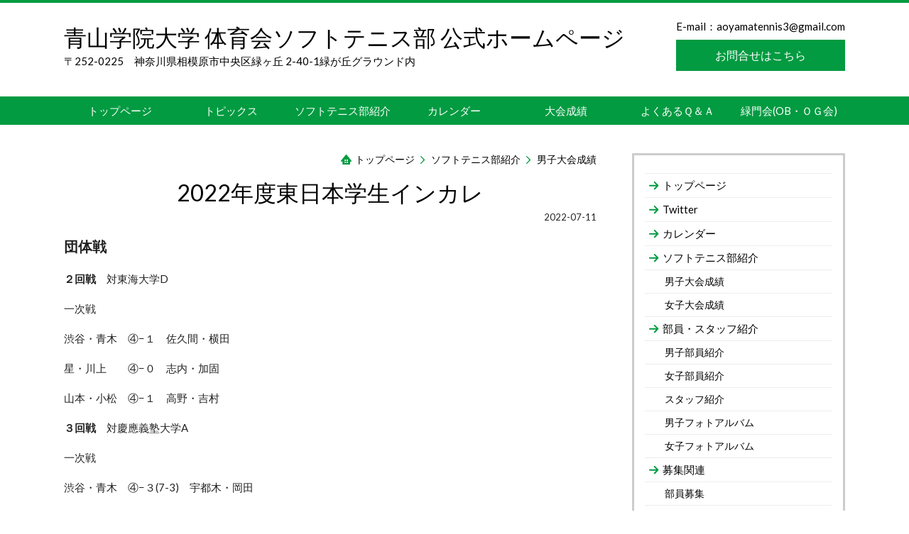

--- FILE ---
content_type: image/svg+xml
request_url: http://www.aogaku-softtennis.jp/_master/acre/themes/037-R25/imgs/breadcrumbs/01/01.svg
body_size: 250
content:
<svg xmlns="http://www.w3.org/2000/svg" width="11.531" height="20.88"><path d="M857.444 6866.94a1.2 1.2 0 0 1-.861-.36 1.254 1.254 0 0 1 0-1.75l8.232-8.33-8.232-8.35a1.24 1.24 0 0 1 0-1.74 1.207 1.207 0 0 1 1.72 0l9.093 9.22a1.24 1.24 0 0 1 0 1.74l-9.093 9.21a1.2 1.2 0 0 1-.859.36" style="fill:#029b41;fill-rule:evenodd" transform="translate(-856.219 -6846.06)"/></svg>